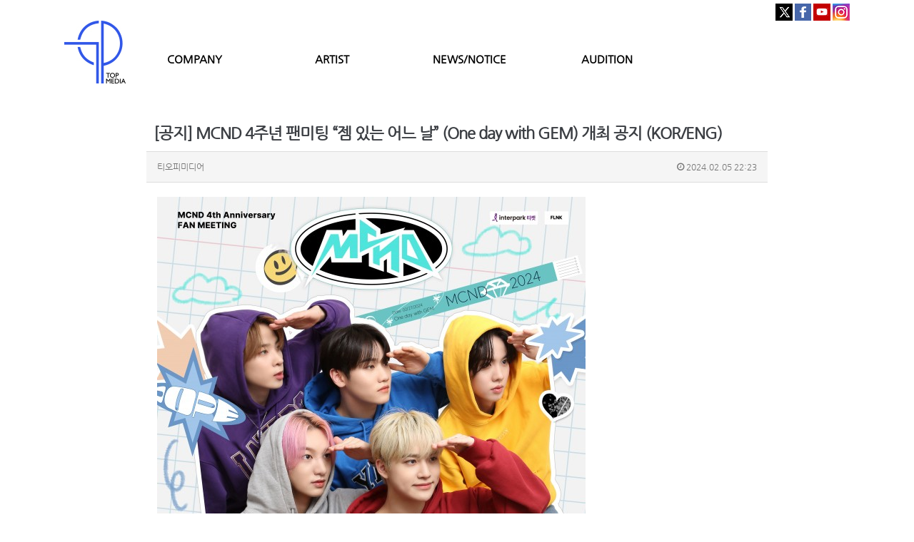

--- FILE ---
content_type: text/html; charset=utf-8
request_url: http://itopgroup.com/bbs/board.php?bo_table=M04&wr_id=1354
body_size: 61650
content:
<!doctype html>
<html lang="ko">
<head>
<meta charset="utf-8">
<meta http-equiv="imagetoolbar" content="no">
<meta http-equiv="X-UA-Compatible" content="IE=10,chrome=1">
<meta name="title" content="[공지] MCND 4주년 팬미팅 “젬 있는 어느 날” (One day with GEM) 개최 공지 (KOR/ENG)" />
<meta name="subject" content="[공지] MCND 4주년 팬미팅 “젬 있는 어느 날” (One day with GEM) 개최 공지 (KOR/ENG)" />
<meta name="publisher" content="TOP MEDIA" />
<meta name="author" content="티오피미디어" />
<meta name="robots" content="index,follow" />
<meta name="keywords" content="NOTICE, NEWS/NOTICE, TOP MEDIA" />
<meta name="description" content="(KOR)안녕하세요.티오피미디어 입니다.MCND의 데뷔 4주년을 맞아 보다 더 가깝게 GEM 여러분들을 만나고자오는 2월 27일, MCND 4주년 팬미팅 “젬 있는 어느 날” (One day with GEM)을 개최합니다.아래의 티켓 오픈 안내를 확인 부탁드립니다.- 티켓은 오프라인 티켓과 온라인 스트리밍 티켓으로 나뉘어 진행됩니다.※ [오프라인 티켓 오픈…" />
<meta property="og:title" content="[공지] MCND 4주년 팬미팅 “젬 있는 어느 날” (One day with GEM) 개최 공지 (KOR/ENG)" />
<meta property="og:site_name" content="TOP MEDIA" />
<meta property="og:author" content="티오피미디어" />
<meta property="og:type" content="article" />
<meta property="og:image" content="http://itopgroup.com/data/editor/2402/254c851fff346a449ef3ee6d3b6ad523_1707137867_0424.jpg" />
<meta property="og:description" content="(KOR)안녕하세요.티오피미디어 입니다.MCND의 데뷔 4주년을 맞아 보다 더 가깝게 GEM 여러분들을 만나고자오는 2월 27일, MCND 4주년 팬미팅 “젬 있는 어느 날” (One day with GEM)을 개최합니다.아래의 티켓 오픈 안내를 확인 부탁드립니다.- 티켓은 오프라인 티켓과 온라인 스트리밍 티켓으로 나뉘어 진행됩니다.※ [오프라인 티켓 오픈…" />
<meta property="og:url" content="http://itopgroup.com/bbs/board.php?bo_table=M04&wr_id=1354" />
<link rel="image_src" href="http://itopgroup.com/data/editor/2402/254c851fff346a449ef3ee6d3b6ad523_1707137867_0424.jpg" />
<link rel="canonical" href="http://itopgroup.com/bbs/board.php?bo_table=M04&wr_id=1354" />
<title>[공지] MCND 4주년 팬미팅 “젬 있는 어느 날” (One day with GEM) 개최 공지 (KOR/ENG)</title>
<link rel="stylesheet" href="http://itopgroup.com/css/default.css?ver=161101">
<link rel="stylesheet" href="http://itopgroup.com/css/apms.css?ver=161101">

<link rel="stylesheet" href="http://itopgroup.com/thema/Miso-Basic4/assets/bs3/css/bootstrap.min.css" type="text/css" class="thema-mode">
<link rel="stylesheet" href="http://itopgroup.com/thema/Miso-Basic4/colorset/Basic-Box/colorset.css" type="text/css" class="thema-colorset">
<link rel="stylesheet" href="http://itopgroup.com/css/custom.css" type="text/css">
<link rel="stylesheet" href="http://itopgroup.com/css/common.css" type="text/css" class="thema-colorset">
<link rel="stylesheet" href="http://itopgroup.com/skin/board/Basic-Board/style.css" >
<link rel="stylesheet" href="http://itopgroup.com/skin/board/Basic-Board/view/basic/view.css" >
<link rel="stylesheet" href="http://itopgroup.com/thema/Miso-Basic4/widget/miso-sidebar/widget.css" >
<link rel="stylesheet" href="http://itopgroup.com/css/font-awesome/css/font-awesome.min.css?ver=161101">
<link rel="stylesheet" href="http://itopgroup.com/css/level/basic.css?ver=161101">
<!--[if lte IE 8]>
<script src="http://itopgroup.com/js/html5.js"></script>
<![endif]-->
<script>
// 자바스크립트에서 사용하는 전역변수 선언
var g5_url       = "http://itopgroup.com";
var g5_bbs_url   = "http://itopgroup.com/bbs";
var g5_is_member = "";
var g5_is_admin  = "";
var g5_is_mobile = "";
var g5_bo_table  = "M04";
var g5_sca       = "";
var g5_pim       = "";
var g5_editor    = "smarteditor2";
var g5_responsive    = "1";
var g5_cookie_domain = "";
var g5_purl = "http://itopgroup.com/bbs/board.php?bo_table=M04&wr_id=1354";
</script>
<script src="http://itopgroup.com/js/jquery-1.11.3.min.js"></script>
<script src="http://itopgroup.com/js/jquery-migrate-1.2.1.min.js"></script>
<script src="http://itopgroup.com/lang/korean/lang.js?ver=161101"></script>
<script src="http://itopgroup.com/js/common.js?ver=161101"></script>
<script src="http://itopgroup.com/js/wrest.js?ver=161101"></script>
<script src="http://itopgroup.com/js/apms.js?ver=161101"></script>
<script src="http://itopgroup.com/plugin/apms/js/jquery.mobile.swipe.min.js"></script>
</head>
<body class="responsive is-pc">
<style>
		.at-container {max-width:1100px;}
	.no-responsive .wrapper, .no-responsive .at-container-wide { min-width:1100px; }
	.no-responsive .boxed.wrapper, .no-responsive .at-container { width:1100px; }
	.at-menu .nav-height { height:44px; line-height:44px !important; }
	.pc-menu, .pc-menu .nav-full-back, .pc-menu .nav-full-height { height:44px; }
	.pc-menu .nav-top.nav-float .menu-a, .pc-menu .nav-mega .menu-a { padding:0px 25px; }
	.pc-menu .nav-top.nav-float .sub-1div::before { left: 25px; }
	.pc-menu .nav-full-first, .pc-menu .nav-full-last, .pc-menu .nav-full.on .sub-1div { height: 400px; }
	.pc-menu .nav-full.on, .pc-menu .nav-full.on .at-container { height:444px; }
	.pc-menu .subm-w { width:170px; }
	.pc-menu .nav-content, .pc-menu .nav-cw { width:170px; }
	.pc-menu .nav-content-height { height:400px; }
	.pc-menu .nav-content .sub-content { width:860px; left:170px; }
	@media all and (min-width:1200px) {
		.responsive .boxed.wrapper { max-width:1100px; }
	}
</style>
<script src="http://itopgroup.com/js/jquery.rwdImageMaps.min.js"></script>
<script src="http://itopgroup.com/js/jquery.rwdImageMaps.js"></script>
<script>
$(document).ready(function() {
   $('img[usemap]').rwdImageMaps();
   $("area").attr("hidefocus", "true").attr("onFocus","blur()");
});
</script>
<style>
@media (max-width:1900px){
    img[usemap] {
      border: none;
      height: auto;
      max-width: 100%;
      width: auto;
    }

}
@media (max-width: 991px) {
img[usemap] {
      border: none;
      height: auto !important;
      max-width: 100%;
      width: 100% !important;
   }
}
.pc-header .header-logo {padding:0;}
.is-pc .at-body {min-height:auto !important;}
.content_copy {display:none !important;}
</style>

<div class="at-html">
	<div id="thema_wrapper" class="wrapper  ko">
		<header class="at-header">
			<!-- LNB -->
			<aside class="at-lnb" style="display:none;">
				<div class="at-container">
					<!-- LNB Left -->
					<div class="pull-left">
						<!--
                            <ul>
							<li><a href="javascript:;" id="favorite">즐겨찾기</a></li>
							<li><a href="http://itopgroup.com/rss/" target="_blank">RSS 구독</a></li>
								
							<li><a>02월 01일(일)</a></li>
						</ul>
                        -->
					</div>
					<!-- LNB Right -->
					<div class="pull-right" >
						<ul>
															<li><a href="http://itopgroup.com/bbs/login.php?url=%2Fbbs%2Fboard.php%3Fbo_table%3DM04%26wr_id%3D1354" onclick="sidebar_open('sidebar-user'); return false;">로그인</a></li>
								<li><a href="http://itopgroup.com/bbs/register.php">회원가입</a></li>
								<li><a href="http://itopgroup.com/bbs/password_lost.php" class="win_password_lost">아이디/비밀번호 찾기	</a></li>
																																										</ul>
					</div>
					<div class="clearfix"></div>
				</div>
			</aside>

			<!-- PC Header -->
			<div>
				<div style="padding:0; padding-top:5px; margin:0 auto; text-align:right;" class="at-container hidden-sm hidden-xs">
					<a href="https://twitter.com/TOPmedia_Kr" target="_blank"><img src="/img/sns1.jpg" style="padding:0; margin:0;"></a>
					<a href="https://www.facebook.com/topmediastar" target="_blank"><img src="/img/sns2.jpg" style="padding:0; margin:0;"></a>
					<a href="http://www.youtube.com/TOPmediaStar" target="_blank"><img src="/img/sns3.jpg" style="padding:0; margin:0;"></a>
					<a href="https://www.instagram.com/topmedia_official/" target="_blank"><img src="/img/sns4.jpg" style="padding:0; margin:0;"></a>
				</div>
			</div>
			<div class="pc-header" style="padding-top:0;">
				<div class="at-container" style="background:none; padding:0 !important;">
					<!-- PC Logo -->
					<div class="header-logo" style="height:88px; float:left;">
						<a href="http://itopgroup.com">
                            <img src="/img/logo.jpg" style="width:100%; height:100%; max-height:none !important;" title="">
                        </a>
					</div>
					<!-- PC Search -->
					<div class="header-search" style="display:none;">
						<form name="tsearch" method="get" onsubmit="return tsearch_submit(this);" role="form" class="form">
						<input type="hidden" name="url"	value="http://itopgroup.com/shop/search.php">
							<div class="input-group input-group-sm">
								<input type="text" name="stx" class="form-control input-sm" value="">
								<span class="input-group-btn">
									<button type="submit" class="btn btn-sm"><i class="fa fa-search fa-lg"></i></button>
								</span>
							</div>
						</form>
						
					</div>

					<div class="nav-top nav-both nav-slide">
						<ul class="menu-ul" style="list-style:none; padding:0; margin:0; height:30px; margin-top:43px; width:70%; float:left;">
																			<li class="menu-li off" style="float:left; width:25%; text-align:center;">
								<a style="font-size:15px; font-weight:bold;"class="menu-a nav-height" href="/bbs/page.php?hid=M01_01">
									COMPANY																	</a>
															</li>
													<li class="menu-li off" style="float:left; width:25%; text-align:center;">
								<a style="font-size:15px; font-weight:bold;"class="menu-a nav-height" href="/bbs/page.php?hid=ODDYOUTH">
									ARTIST																	</a>
																	<div class="sub-slide sub-1div">
										<ul class="sub-1dul">
										
											
											<li class="sub-1dli off">
												<a href="http://itopgroup.com/bbs/page.php?hid=ODDYOUTH" class="sub-1da">
													ODD YOUTH																									</a>
																							</li>
										
											
											<li class="sub-1dli off">
												<a href="http://itopgroup.com/bbs/page.php?hid=MCND" class="sub-1da">
													MCND																									</a>
																							</li>
										
											
											<li class="sub-1dli off">
												<a href="http://itopgroup.com/bbs/page.php?hid=TEENTOP" class="sub-1da">
													TEEN TOP																									</a>
																							</li>
										
											
											<li class="sub-1dli off">
												<a href="http://itopgroup.com/bbs/page.php?hid=UP10TION" class="sub-1da">
													UP10TION																									</a>
																							</li>
										
											
											<li class="sub-1dli off">
												<a href="http://itopgroup.com/bbs/page.php?hid=100PERCENT" class="sub-1da">
													100%																									</a>
																							</li>
																				</ul>
									</div>
															</li>
													<li class="menu-li on" style="float:left; width:25%; text-align:center;">
								<a style="font-size:15px; font-weight:bold;"class="menu-a nav-height" href="/bbs/board.php?bo_table=M03">
									NEWS/NOTICE																	</a>
															</li>
													<li class="menu-li off" style="float:left; width:25%; text-align:center;">
								<a style="font-size:15px; font-weight:bold;"class="menu-a nav-height" href="/bbs/page.php?hid=M04_02">
									AUDITION																	</a>
															</li>
												<!-- 우측공간 확보용 -->
						
						</ul>
					</div><!-- .nav-top -->
					<div class="clearfix"></div>
				</div>
			</div>
			
			<style>
			@media (max-width:375px) {
				.m-font {font-size:10px !important;}
			}
			</style>

			<!-- Mobile Header -->
			<div class="m-header" style="background:#fff; padding:10px 0; padding-bottom:0;">
				<div class="at-container">
					<div class="header-wrap" style="margin-bottom:10px;">
						<div class="col-sm-3 col-xs-3" style="text-align:center;">
							<a href="javascript:;" onclick="sidebar_open('sidebar-menu');" title="메뉴" style="font-size:25px; line-height:35px;">
								<i class="fa fa-bars" style="color:black;"></i>
							</a>
						</div>
						<div class="en col-sm-5 col-xs-5" style="text-align:center;">
							<!-- Mobile Logo -->
							<a href="http://itopgroup.com">
								<img src="/img/logo.jpg" style="width:40px;">
							</a>
						</div>
						<div class="col-sm-4 col-xs-4" style="padding:0; text-align:center; line-height:35px;">
							<a href="https://twitter.com/TOPmedia_Kr" target="_blank"><img src="/img/sns1.jpg" style="padding:0; margin:0;"></a>
							<a href="https://www.facebook.com/topmediastar" target="_blank"><img src="/img/sns2.jpg" style="padding:0; margin:0;"></a>
							<a href="http://www.youtube.com/TOPmediaStar" target="_blank"><img src="/img/sns3.jpg" style="padding:0; margin:0;"></a>
							<a href="https://www.instagram.com/topmedia_official/" target="_blank"><img src="/img/sns4.jpg" style="padding:0; margin:0;"></a>
						</div>
					</div>

					<div class="clearfix"></div>

					<div class="at-container" style="background:#000 !important; line-height:40px; height:41px;">
						<div style="padding:0; margin:0; text-align:center;" class="col-sm-3 col-xs-3">
							<a href="/bbs/page.php?hid=M01_01" style="color:#fff; font-weight:bold;" class="m-font">COMPANY</a>
						</div>
						<div style="padding:0; margin:0; text-align:center;" class="col-sm-3 col-xs-3">
							<a href="/bbs/page.php?hid=ODDYOUTH" style="color:#fff; font-weight:bold;" class="m-font">ARTIST</a>
						</div>
						<div style="padding:0; margin:0; text-align:center;" class="col-sm-3 col-xs-3">
							<a href="/bbs/board.php?bo_table=M03" style="color:#fff; font-weight:bold;" class="m-font">NEWS/NOTICE</a>
						</div>
						<div style="padding:0; margin:0; text-align:center;" class="col-sm-3 col-xs-3">
							<a href="/bbs/page.php?hid=M04_02" style="color:#fff; font-weight:bold;" class="m-font">AUDITION</a>
						</div>
					</div>
				</div>
			</div>
		</header>

		
		
		
		
		<div class="at-wrapper">
			<!-- Menu -->
			<nav class="at-menu" style="display:none;">
				<!-- PC Menu -->
				<div class="pc-menu">
					<!-- Menu Button & Right Icon Menu -->
					<div class="at-container">
						<div class="nav-right nav-rw nav-height">
							<ul>
																	<li class="nav-show">
										<a href="http://itopgroup.com/shop/cart.php" onclick="sidebar_open('sidebar-cart'); return false;" data-original-title="<nobr>쇼핑</nobr>" data-toggle="tooltip" data-placement="top" data-html="true"> 
											<i class="fa fa-shopping-bag"></i>
																					</a>
									</li>
																<li>
									<a href="javascript:;" onclick="sidebar_open('sidebar-response');" data-original-title="<nobr>알림</nobr>" data-toggle="tooltip" data-placement="top" data-html="true">
										<i class="fa fa-bell"></i>
										<span class="label bg-orangered en" style="display:none;">
											<span class="msgCount">0</span>
										</span>
									</a>
								</li>
								<li>
									<a href="javascript:;" onclick="sidebar_open('sidebar-search');" data-original-title="<nobr>검색</nobr>" data-toggle="tooltip" data-placement="top" data-html="true">
										<i class="fa fa-search"></i>
									</a>
								</li>
								<li class="menu-all-icon" data-original-title="<nobr>전체메뉴</nobr>" data-toggle="tooltip" data-placement="top" data-html="true">
									<a href="javascript:;" data-toggle="collapse" data-target="#menu-all">
										<i class="fa fa-th"></i>
									</a>
								</li>
							</ul>
							<div class="clearfix"></div>
						</div>
					</div>
					


	<div class="nav-visible">
		<div class="at-container">
			
		</div>	<!-- .nav-container -->
	</div><!-- .nav-visible -->

					<div class="clearfix"></div>
					<div class="nav-back"></div>
				</div><!-- .pc-menu -->

				<!-- PC All Menu -->
				<div class="pc-menu-all">
					<div id="menu-all" class="collapse">
						<div class="at-container table-responsive">
							<table class="table">
							<tr>
															<td class="off">
									<a class="menu-a" href="/bbs/page.php?hid=M01_01">
										COMPANY																			</a>
																	</td>
															<td class="off">
									<a class="menu-a" href="/bbs/page.php?hid=ODDYOUTH">
										ARTIST																			</a>
																			<div class="sub-1div">
											<ul class="sub-1dul">
											
												
												<li class="sub-1dli off">
													<a href="http://itopgroup.com/bbs/page.php?hid=ODDYOUTH" class="sub-1da">
														ODD YOUTH																											</a>
												</li>
											
												
												<li class="sub-1dli off">
													<a href="http://itopgroup.com/bbs/page.php?hid=MCND" class="sub-1da">
														MCND																											</a>
												</li>
											
												
												<li class="sub-1dli off">
													<a href="http://itopgroup.com/bbs/page.php?hid=TEENTOP" class="sub-1da">
														TEEN TOP																											</a>
												</li>
											
												
												<li class="sub-1dli off">
													<a href="http://itopgroup.com/bbs/page.php?hid=UP10TION" class="sub-1da">
														UP10TION																											</a>
												</li>
											
												
												<li class="sub-1dli off">
													<a href="http://itopgroup.com/bbs/page.php?hid=100PERCENT" class="sub-1da">
														100%																											</a>
												</li>
																						</ul>
										</div>
																	</td>
															<td class="on">
									<a class="menu-a" href="/bbs/board.php?bo_table=M03">
										NEWS/NOTICE																			</a>
																	</td>
															<td class="off">
									<a class="menu-a" href="/bbs/page.php?hid=M04_02">
										AUDITION																			</a>
																	</td>
														</tr>
							</table>
							<div class="menu-all-btn">
								<div class="btn-group">
									<a class="btn btn-lightgray" href="http://itopgroup.com"><i class="fa fa-home"></i></a>
									<a href="javascript:;" class="btn btn-lightgray" data-toggle="collapse" data-target="#menu-all"><i class="fa fa-times"></i></a>
								</div>
							</div>
						</div>
					</div>
				</div><!-- .pc-menu-all -->

				<!-- Mobile Menu -->
				<div class="m-menu">
					<div class="m-wrap">
	<div class="at-container">
		<div class="m-table en">
			<div class="m-icon">
				<a href="javascript:;" onclick="sidebar_open('sidebar-menu');"><i class="fa fa-bars"></i></a>
			</div>
							<div class="m-icon">
					<a href="http://itopgroup.com/?ci=1">
													<i class="fa fa-commenting"></i>
							<span class="label bg-blue">BBS</span>
											</a>
				</div>
						<div class="m-list">
				<div class="m-nav" id="mobile_nav">
					<ul class="clearfix">
					<li>
						<a href="http://itopgroup.com">메인</a>
					</li>
											<li>
							<a href="/bbs/page.php?hid=M01_01">
								COMPANY															</a>
						</li>
											<li>
							<a href="/bbs/page.php?hid=ODDYOUTH">
								ARTIST															</a>
						</li>
											<li>
							<a href="/bbs/board.php?bo_table=M03">
								NEWS/NOTICE															</a>
						</li>
											<li>
							<a href="/bbs/page.php?hid=M04_02">
								AUDITION															</a>
						</li>
										</ul>
				</div>
			</div>
							<div class="m-icon">
					<a href="http://itopgroup.com/shop/cart.php" onclick="sidebar_open('sidebar-cart'); return false;"> 
						<i class="fa fa-shopping-bag"></i>
											</a>
				</div>
						<div class="m-icon">
				<a href="javascript:;" onclick="sidebar_open('sidebar-response');">
					<i class="fa fa-bell"></i>
					<span class="label bg-orangered en" style="display:none;">
						<span class="msgCount">0</span>
					</span>
				</a>
			</div>
		</div>
	</div>
</div>

<div class="clearfix"></div>

				</div><!-- .m-menu -->
			</nav><!-- .at-menu -->

			<div class="clearfix"></div>
			
			
			<style>
	.wing-wrap { position:relative; overflow:visible !important;}
	.wing-wrap img { display:block; max-width:100%; }
	.wing-left { position:absolute; width:160px; left:-170px; top:20px; }
	.wing-right { position:absolute; width:160px; right:-170px; top:20px; }
	.boxed .wing-left { left:-180px; }
	.boxed .wing-right { right:-180px; }
</style>
<div class="at-container wing-wrap" style="display:none;">
	<div class="wing-left visible-lg">
		<a href="#배너이동주소">
			<img src="http://itopgroup.com/thema/Miso-Basic4/assets/img/banner-sero.jpg">
		</a>
	</div>
	<div class="wing-right visible-lg">
		<a href="#배너이동주소">
			<img src="http://itopgroup.com/thema/Miso-Basic4/assets/img/banner-sero.jpg">
		</a>
	</div>
</div>
			<div class="at-body">
									<div class="at-container">
											<div class="at-content">
									<script src="http://itopgroup.com/js/viewimageresize.js"></script>

<div class="view-wrap">

	

<style>
.content_copy {display:none !important;}
.view-icon a:nth-child(3) , .view-icon a:nth-child(4) , .view-icon a:nth-child(5) ,.view-icon a:nth-child(6) ,.view-icon a:nth-child(7)  {display:none;}
@media (max-width:991px) {
	.asdasd {padding:0 !important;}
}
</style>
<section itemscope itemtype="http://schema.org/NewsArticle" class="asdasd" style="padding:0 100px;">
	<article itemprop="articleBody">
		<h1 itemprop="headline" content="[공지] MCND 4주년 팬미팅 “젬 있는 어느 날” (One day with GEM) 개최 공지 (KOR/ENG)">
						[공지] MCND 4주년 팬미팅 “젬 있는 어느 날” (One day with GEM) 개최 공지 (KOR/ENG)		</h1>
		<div class="panel panel-default view-head no-attach">
			<div class="panel-heading">
				<div class="ellipsis text-muted font-12">
					<span itemprop="publisher" content="티오피미디어">
						<span class="sv_member">티오피미디어</span>					</span>
															

															<span class="pull-right">
						<i class="fa fa-clock-o"></i>
						<span itemprop="datePublished" content="2024-02-05KST22:23:54">
							2024.02.05 22:23						</span>
					</span>
				</div>
			</div>
		   		</div>

		<div class="view-padding">

			
			<div class="view-img">
</div>

			<div itemprop="description" class="view-content">
				<p class="MsoNormal" align="left" style="margin-bottom:.0001pt;line-height:1.8;"><a href="http://itopgroup.com/bbs/view_image.php?fn=%2Fdata%2Feditor%2F2402%2F254c851fff346a449ef3ee6d3b6ad523_1707137867_0424.jpg" target="_blank" class="view_image"><img itemprop="image" content="http://itopgroup.com/data/editor/2402/254c851fff346a449ef3ee6d3b6ad523_1707137867_0424.jpg" src="http://itopgroup.com/data/editor/2402/thumb-254c851fff346a449ef3ee6d3b6ad523_1707137867_0424_600x846.jpg" alt="254c851fff346a449ef3ee6d3b6ad523_1707137867_0424.jpg" class="img-tag "/></a><br style="clear:both;" /><br style="clear:both;" /><br style="clear:both;" /> </p><p class="MsoNormal" align="left" style="margin-bottom:.0001pt;line-height:1.8;">(KOR)</p><p class="MsoNormal" align="left" style="margin-bottom:.0001pt;line-height:1.8;"> </p><p class="MsoNormal" align="left" style="margin-bottom:.0001pt;line-height:1.8;">안녕하세요.</p><p class="MsoNormal" align="left" style="margin-bottom:.0001pt;line-height:1.8;">티오피미디어 입니다.</p><p class="MsoNormal" align="left" style="margin-bottom:.0001pt;line-height:1.5;"> </p><p class="MsoNormal" align="left" style="margin-bottom:.0001pt;line-height:1.8;">MCND의 데뷔 4주년을 맞아 보다 더 가깝게 GEM 여러분들을 만나고자</p><p class="MsoNormal" align="left" style="margin-bottom:.0001pt;line-height:1.8;">오는 2월 27일, MCND 4주년 팬미팅 “젬 있는 어느 날” (One day with GEM)을 개최합니다.</p><p class="MsoNormal" align="left" style="margin-bottom:.0001pt;line-height:1.5;"> </p><p class="MsoNormal" align="left" style="margin-bottom:.0001pt;line-height:1.8;">아래의 티켓 오픈 안내를 확인 부탁드립니다.</p><p class="MsoNormal" align="left" style="margin-bottom:.0001pt;line-height:1.8;">- 티켓은 오프라인 티켓과 온라인 스트리밍 티켓으로 나뉘어 진행됩니다.</p><p class="MsoNormal" align="left" style="margin-bottom:.0001pt;line-height:1.8;"> </p><p class="MsoNormal" align="left" style="margin-bottom:.0001pt;line-height:1.5;"> </p><p class="MsoNormal" align="left" style="margin-bottom:.0001pt;line-height:1.8;"><b>※ [오프라인 티켓 오픈] 안내</b></p><p class="MsoNormal" align="left" style="margin-bottom:.0001pt;line-height:1.8;">- 팬클럽 인증기간 : 2024년 2월 7일 (수) 17:00 (KST) ~ 2024년 2월 13일 (화) 23:59 (KST)</p><p class="MsoNormal" align="left" style="margin-bottom:.0001pt;line-height:1.8;">- 팬클럽 선 예매 : 2024년 2월 8일 (목) 17:00 (KST) ~ 2024년 2월 13일 (화) 23:59 (KST)   </p><p class="MsoNormal" align="left" style="margin-bottom:.0001pt;line-height:1.8;">- 일반 예매 : 추후 공지 예정</p><p class="MsoNormal" align="left" style="margin-bottom:.0001pt;line-height:1.8;">* 일반 예매는 팬클럽 선 예매 후 잔여석에 한하여 진행됩니다.</p><p class="MsoNormal" align="left" style="margin-bottom:.0001pt;line-height:1.5;"> </p><p class="MsoNormal" align="left" style="margin-bottom:.0001pt;line-height:1.8;">공연 정보</p><p class="MsoNormal" align="left" style="margin-bottom:.0001pt;line-height:1.8;">- 일시: 2024년 2월 27일 (화) 07:00 PM (KST)</p><p class="MsoNormal" align="left" style="margin-bottom:.0001pt;line-height:1.8;">- 장소: 무신사 개러지</p><p class="MsoNormal" align="left" style="margin-bottom:.0001pt;line-height:1.8;">- 티켓가격: 전석 77,000원 (본 공연은 전석 지정 좌석 공연입니다.)</p><p class="MsoNormal" align="left" style="margin-bottom:.0001pt;line-height:1.8;">- 매수제한: 1인 2매</p><p class="MsoNormal" align="left" style="margin-bottom:.0001pt;line-height:1.8;">- 관람연령: 전체 관람가</p><p class="MsoNormal" align="left" style="margin-bottom:.0001pt;line-height:1.8;">- 예매처: 인터파크 티켓 (<a href="https://tickets.interpark.com">https://tickets.interpark.com</a>)</p><p class="MsoNormal" align="left" style="margin-bottom:.0001pt;line-height:1.5;"> </p><p class="MsoNormal" align="left" style="margin-bottom:.0001pt;line-height:1.5;"> </p><p class="MsoNormal" align="left" style="margin-bottom:.0001pt;line-height:1.8;"><b>[팬클럽 (GEM Global Membership) 선예매 안내]</b></p><p class="MsoNormal" align="left" style="margin-bottom:.0001pt;line-height:1.8;">- GEM Global Membership회원에게만 팬클럽 선 예매 혜택이 제공됩니다.</p><p class="MsoNormal" align="left" style="margin-bottom:.0001pt;line-height:1.8;">- 선예매 혜택은 2024년 2월 6일 17:00 (KST) 까지 멤버십 가입을 마친 회원에게만 적용됩니다.</p><p class="MsoNormal" align="left" style="margin-bottom:.0001pt;line-height:1.8;">- 인터파크 티켓에 가입 되어있어야 예매 가능합니다. </p><p class="MsoNormal" align="left" style="margin-bottom:.0001pt;line-height:1.8;">- 팬클럽 선 예매 인증 기간 동안 MCND Official Platform가입 정보를 기입하여 멤버십 인증을 완료해 주시기 바랍니다.</p><p class="MsoNormal" align="left" style="margin-bottom:.0001pt;line-height:1.8;">- 멤버십 주문 번호는 MCND Official Platform&gt;마이 페이지&gt;주문 내역&gt;"멤버십" TAB 클릭&gt;기간 내에 주문하신 GEM Global Membership 내역 상세 보기에서 확인 가능합니다</p><p class="MsoNormal" align="left" style="margin-bottom:.0001pt;line-height:1.8;">- 멤버십 인증 절차를 위해 최소 정보(멤버십 주문 번호와 비스테이지 ID)가 인터파크에 제공될 예정입니다.</p><p class="MsoNormal" align="left" style="margin-bottom:.0001pt;line-height:1.8;">팬클럽 선 예매 인증 목적 외에 다른 목적으로 사용되지 않으며, 예매 종료 후 모두 폐기됩니다. </p><p class="MsoNormal" align="left" style="margin-bottom:.0001pt;line-height:1.8;">이에 동의하지 않으실 경우 팬클럽 선 예매 참여는 불가합니다. </p><p class="MsoNormal" align="left" style="margin-bottom:.0001pt;line-height:1.8;">- 한번 인증된 회원 정보는 정정 및 중복 인증이 불가하니 인증 시 주의 바랍니다.</p><p class="MsoNormal" align="left" style="margin-bottom:.0001pt;line-height:1.8;"> </p><p class="MsoNormal" align="left" style="margin-bottom:.0001pt;line-height:1.8;">※ 팬클럽(GEM Global Membership) 선예매 인증 방법</p><p class="MsoNormal" align="left" style="margin-bottom:.0001pt;line-height:1.8;">① PC(웹) 또는 모바일에서 ‘인터파크 티켓’ 로그인</p><p class="MsoNormal" align="left" style="margin-bottom:.0001pt;line-height:1.8;">② MCND 4 주년 팬미팅 “젬 있는 어느 날” (One day with GEM) 예매페이지 내 ‘팬클럽 인증하기’ 클릭</p><p class="MsoNormal" align="left" style="margin-bottom:.0001pt;line-height:1.8;">③ 주문 번호 / MCND Official Platform 로그인 ID 입력</p><p class="MsoNormal" align="left" style="margin-bottom:.0001pt;line-height:1.8;">④ 인증완료</p><p class="MsoNormal" align="left" style="margin-bottom:.0001pt;line-height:1.5;"> </p><p class="MsoNormal" align="left" style="margin-bottom:.0001pt;line-height:1.8;">※ 정확한 멤버십 회원정보 기입 후에도 인증 오류가 날 경우에는 예매처로 문의 바랍니다..</p><p class="MsoNormal" align="left" style="margin-bottom:.0001pt;line-height:1.8;">[인터파크 티켓 고객센터: 1544-1555 / 운영시간: 09:00~18:00]</p><p class="MsoNormal" align="left" style="margin-bottom:.0001pt;line-height:1.5;"> </p><p class="MsoNormal" align="left" style="margin-bottom:.0001pt;line-height:1.5;"> </p><p class="MsoNormal" align="left" style="margin-bottom:.0001pt;line-height:1.8;"><b>※ [온라인 스트리밍 티켓 오픈] 안내</b></p><p class="MsoNormal" align="left" style="margin-bottom:.0001pt;line-height:1.8;">이번 팬미팅에 직접 참석이 어려운 팬 여러분들을 위해 온라인 스트리밍 티켓 판매를 진행합니다.</p><p class="MsoNormal" align="left" style="margin-bottom:.0001pt;line-height:1.8;">*자세한 내용은 추후 공지 예정</p><p class="MsoNormal" align="left" style="margin-bottom:.0001pt;line-height:1.8;">-생중계 및 예매처: FLNK (<a href="https://flnk.io/">https://flnk.io/</a>)</p><p class="MsoNormal" align="left" style="margin-bottom:.0001pt;line-height:1.8;">-생중계 일시: 2024년 2월 27일(화) PM 7:00</p><p class="MsoNormal" align="left" style="margin-bottom:.0001pt;line-height:1.8;">-예매 일시: 2024년 2월 8일(목) PM 17:00</p><p class="MsoNormal" align="left" style="margin-bottom:.0001pt;line-height:1.8;">많은 관심 부탁드립니다.</p><p class="MsoNormal" align="left" style="margin-bottom:.0001pt;line-height:1.8;"> </p><p class="MsoNormal" align="left" style="margin-bottom:.0001pt;line-height:1.8;"> </p><p class="MsoNormal" align="left" style="margin-bottom:.0001pt;line-height:1.8;"> </p><p class="MsoNormal" align="left" style="margin-bottom:.0001pt;line-height:1.8;">(ENG)</p><p class="MsoNormal" align="left" style="margin-bottom:.0001pt;line-height:1.8;"> </p><p class="MsoNormal" align="left" style="margin-bottom:.0001pt;line-height:1.8;">Hello.</p><p class="MsoNormal" align="left" style="margin-bottom:.0001pt;line-height:1.8;">This is TOP MEDIA.</p><p class="MsoNormal" align="left" style="margin-bottom:.0001pt;line-height:1.8;"> </p><p class="MsoNormal" align="left" style="margin-bottom:.0001pt;line-height:1.8;">Upcoming MCND’s 4th anniversary, so we hold the MCND 4th anniversary fan meeting “젬 있는 어느 날” (One day with GEM) on FEB 27 to meet GEM closer.</p><p class="MsoNormal" align="left" style="margin-bottom:.0001pt;line-height:1.8;"> </p><p class="MsoNormal" align="left" style="margin-bottom:.0001pt;line-height:1.8;">Please check the ticket open guide below.</p><p class="MsoNormal" align="left" style="margin-bottom:.0001pt;line-height:1.8;">- Tickets are divided into offline in-person tickets and online streaming tickets.</p><p class="MsoNormal" align="left" style="margin-bottom:.0001pt;line-height:1.8;"> </p><p class="MsoNormal" align="left" style="margin-bottom:.0001pt;line-height:1.8;"> </p><p class="MsoNormal" align="left" style="margin-bottom:.0001pt;line-height:1.8;"><b>※ [Offline In-person Ticket] Open Guide</b></p><p class="MsoNormal" align="left" style="margin-bottom:.0001pt;line-height:1.8;">- Fan Club Certification Period : FEB 7 (WED) 17:00 (KST) ~ FEB 13 (TUE) 23:59 (KST)</p><p class="MsoNormal" align="left" style="margin-bottom:.0001pt;line-height:1.8;">- Fan Club Priority Booking : FEB 8 (THU) 17:00 (KST) ~ FEB 13 (TUE) 23:59 (KST)   </p><p class="MsoNormal" align="left" style="margin-bottom:.0001pt;line-height:1.8;">- Ordinary Booking : Notification later</p><p class="MsoNormal" align="left" style="margin-bottom:.0001pt;line-height:1.8;">* The ordinary booking will be opened if there are seats after the fan club priority booking.</p><p class="MsoNormal" align="left" style="margin-bottom:.0001pt;line-height:1.8;"> </p><p class="MsoNormal" align="left" style="margin-bottom:.0001pt;line-height:1.8;">Fan Meeting Information</p><p class="MsoNormal" align="left" style="margin-bottom:.0001pt;line-height:1.8;">- Date: FEB 27 (TUE) 7:00 PM (KST)</p><p class="MsoNormal" align="left" style="margin-bottom:.0001pt;line-height:1.8;">- Venue: musinsa garage</p><p class="MsoNormal" align="left" style="margin-bottom:.0001pt;line-height:1.8;">- Price: 77,000 WON (This show is a designated seat for all seats.)</p><p class="MsoNormal" align="left" style="margin-bottom:.0001pt;line-height:1.8;">- Buying Restriction: 2 tickets per person</p><p class="MsoNormal" align="left" style="margin-bottom:.0001pt;line-height:1.8;">- Viewing Age: All age</p><p class="MsoNormal" align="left" style="margin-bottom:.0001pt;line-height:1.8;">- Booking site: Interpark Ticket(<a href="https://tickets.interpark.com">https://tickets.interpark.com</a>)</p><p class="MsoNormal" align="left" style="margin-bottom:.0001pt;line-height:1.8;"> </p><p class="MsoNormal" align="left" style="margin-bottom:.0001pt;line-height:1.8;"> </p><p class="MsoNormal" align="left" style="margin-bottom:.0001pt;line-height:1.8;"><b>[Fan Club (GEM Global Membership) Priority Booking Guide]</b></p><p class="MsoNormal" align="left" style="margin-bottom:.0001pt;line-height:1.8;">- There are benefits of priority booking ONLY for GEM Global Membership.</p><p class="MsoNormal" align="left" style="margin-bottom:.0001pt;line-height:1.8;">- Priority booking benefits apply the members who complete to join GEM Global Membership until FEB 6 17:00(KST). </p><p class="MsoNormal" align="left" style="margin-bottom:.0001pt;line-height:1.8;">- These benefits can be obtained when you join Interpark Ticket.</p><p class="MsoNormal" align="left" style="margin-bottom:.0001pt;line-height:1.8;">- Please finish the certification of the fan club by filling out the information for GEM Global Membership.</p><p class="MsoNormal" align="left" style="margin-bottom:.0001pt;line-height:1.8;">- The membership order number can be found at MCND Official Platform&gt;My page&gt;Order history&gt;Click the “Membership” tab&gt;View details</p><p class="MsoNormal" align="left" style="margin-bottom:.0001pt;line-height:1.8;">- We will provide the least information, such as membership order number and b.stage ID for certification to Interpark.</p><p class="MsoNormal" align="left" style="margin-bottom:.0001pt;line-height:1.8;">- It is used ONLY for certification, not other reasons, and will be discarded after the booking.</p><p class="MsoNormal" align="left" style="margin-bottom:.0001pt;line-height:1.8;">- If you do not agree with that, you cannot join the fan club priority booking.</p><p class="MsoNormal" align="left" style="margin-bottom:.0001pt;line-height:1.8;">- You cannot certify or correct the membership information which was certified, so please carefully.</p><p class="MsoNormal" align="left" style="margin-bottom:.0001pt;line-height:1.8;"> </p><p class="MsoNormal" align="left" style="margin-bottom:.0001pt;line-height:1.8;">※ How to certify the fan club</p><p class="MsoNormal" align="left" style="margin-bottom:.0001pt;line-height:1.8;">① Visit Interpark Ticket and log in via PC or mobile.</p><p class="MsoNormal" align="left" style="margin-bottom:.0001pt;line-height:1.8;">② Click the “Certification of fan club” button at MCND 4th Anniversary Fan Meeting “젬 있는 어느 날” (One day with GEM) booking page.</p><p class="MsoNormal" align="left" style="margin-bottom:.0001pt;line-height:1.8;">③ Enter the order number and MCND Official Platform login ID</p><p class="MsoNormal" align="left" style="margin-bottom:.0001pt;line-height:1.8;">④ Complete the certification!</p><p class="MsoNormal" align="left" style="margin-bottom:.0001pt;line-height:1.8;"> </p><p class="MsoNormal" align="left" style="margin-bottom:.0001pt;line-height:1.8;">※ If you have a problem with filling out membership information, please contact Interpark Ticket.</p><p class="MsoNormal" align="left" style="margin-bottom:.0001pt;line-height:1.8;">[Tel: 1544-1555 / Operating hours: 09:00~18:00]</p><p class="MsoNormal" align="left" style="margin-bottom:.0001pt;line-height:1.8;"> </p><p class="MsoNormal" align="left" style="margin-bottom:.0001pt;line-height:1.8;"> </p><p class="MsoNormal" align="left" style="margin-bottom:.0001pt;line-height:1.8;"><b>※ [Online Streaming Ticket] Open Guide</b></p><p class="MsoNormal" align="left" style="margin-bottom:.0001pt;line-height:1.8;">We also hold an online streaming service for the fans who are not able to join the fan meeting in person.</p><p class="MsoNormal" align="left" style="margin-bottom:.0001pt;line-height:1.8;">* For more specific details, will be announced.</p><p class="MsoNormal" align="left" style="margin-bottom:.0001pt;line-height:1.8;">- Online Streaming Platform: FLNK (<a href="https://flnk.io/">https://flnk.io/</a>)</p><p class="MsoNormal" align="left" style="margin-bottom:.0001pt;line-height:1.8;">- Date: FEB 27 (TUE) 7:00 PM (KST)</p><p class="MsoNormal" align="left" style="margin-bottom:.0001pt;line-height:1.8;">- Ticket Open: FEB 8 (THU) 17:00 (KST)</p><p class="MsoNormal" align="left" style="margin-bottom:.0001pt;line-height:1.8;"> </p><p class="MsoNormal" align="left" style="margin-bottom:.0001pt;line-height:1.8;">We are waiting for a lot of interest from GEM.</p>			</div>

					</div>

					<div class="h40"></div>
		
		

		<div class="print-hide view-icon view-padding">
			<a href="http://itopgroup.com/bbs/sns_send.php?longurl=http%3A%2F%2Fitopgroup.com%2Fbbs%2Fboard.php%3Fbo_table%3DM04%26wr_id%3D1354&amp;title=%5B%EA%B3%B5%EC%A7%80%5D+MCND+4%EC%A3%BC%EB%85%84+%ED%8C%AC%EB%AF%B8%ED%8C%85+%E2%80%9C%EC%A0%AC+%EC%9E%88%EB%8A%94+%EC%96%B4%EB%8A%90+%EB%82%A0%E2%80%9D+%28One+day+with+GEM%29+%EA%B0%9C%EC%B5%9C+%EA%B3%B5%EC%A7%80+%28KOR%2FENG%29&amp;sns=facebook" onclick="apms_sns('facebook','http://itopgroup.com/bbs/sns_send.php?longurl=http%3A%2F%2Fitopgroup.com%2Fbbs%2Fboard.php%3Fbo_table%3DM04%26wr_id%3D1354&amp;title=%5B%EA%B3%B5%EC%A7%80%5D+MCND+4%EC%A3%BC%EB%85%84+%ED%8C%AC%EB%AF%B8%ED%8C%85+%E2%80%9C%EC%A0%AC+%EC%9E%88%EB%8A%94+%EC%96%B4%EB%8A%90+%EB%82%A0%E2%80%9D+%28One+day+with+GEM%29+%EA%B0%9C%EC%B5%9C+%EA%B3%B5%EC%A7%80+%28KOR%2FENG%29&amp;sns=facebook'); return false;" target="_blank"><img src="http://itopgroup.com/img/sns/facebook.png" alt="Facebook"></a>
<a href="http://itopgroup.com/bbs/sns_send.php?longurl=http%3A%2F%2Fitopgroup.com%2Fbbs%2Fboard.php%3Fbo_table%3DM04%26wr_id%3D1354&amp;title=%5B%EA%B3%B5%EC%A7%80%5D+MCND+4%EC%A3%BC%EB%85%84+%ED%8C%AC%EB%AF%B8%ED%8C%85+%E2%80%9C%EC%A0%AC+%EC%9E%88%EB%8A%94+%EC%96%B4%EB%8A%90+%EB%82%A0%E2%80%9D+%28One+day+with+GEM%29+%EA%B0%9C%EC%B5%9C+%EA%B3%B5%EC%A7%80+%28KOR%2FENG%29&amp;sns=twitter" onclick="apms_sns('twitter','http://itopgroup.com/bbs/sns_send.php?longurl=http%3A%2F%2Fitopgroup.com%2Fbbs%2Fboard.php%3Fbo_table%3DM04%26wr_id%3D1354&amp;title=%5B%EA%B3%B5%EC%A7%80%5D+MCND+4%EC%A3%BC%EB%85%84+%ED%8C%AC%EB%AF%B8%ED%8C%85+%E2%80%9C%EC%A0%AC+%EC%9E%88%EB%8A%94+%EC%96%B4%EB%8A%90+%EB%82%A0%E2%80%9D+%28One+day+with+GEM%29+%EA%B0%9C%EC%B5%9C+%EA%B3%B5%EC%A7%80+%28KOR%2FENG%29&amp;sns=twitter'); return false;" target="_blank"><img src="http://itopgroup.com/img/sns/twitter.png" alt="Twitter"></a>
<a href="http://itopgroup.com/bbs/sns_send.php?longurl=http%3A%2F%2Fitopgroup.com%2Fbbs%2Fboard.php%3Fbo_table%3DM04%26wr_id%3D1354&amp;title=%5B%EA%B3%B5%EC%A7%80%5D+MCND+4%EC%A3%BC%EB%85%84+%ED%8C%AC%EB%AF%B8%ED%8C%85+%E2%80%9C%EC%A0%AC+%EC%9E%88%EB%8A%94+%EC%96%B4%EB%8A%90+%EB%82%A0%E2%80%9D+%28One+day+with+GEM%29+%EA%B0%9C%EC%B5%9C+%EA%B3%B5%EC%A7%80+%28KOR%2FENG%29&amp;sns=gplus" onclick="apms_sns('googleplus','http://itopgroup.com/bbs/sns_send.php?longurl=http%3A%2F%2Fitopgroup.com%2Fbbs%2Fboard.php%3Fbo_table%3DM04%26wr_id%3D1354&amp;title=%5B%EA%B3%B5%EC%A7%80%5D+MCND+4%EC%A3%BC%EB%85%84+%ED%8C%AC%EB%AF%B8%ED%8C%85+%E2%80%9C%EC%A0%AC+%EC%9E%88%EB%8A%94+%EC%96%B4%EB%8A%90+%EB%82%A0%E2%80%9D+%28One+day+with+GEM%29+%EA%B0%9C%EC%B5%9C+%EA%B3%B5%EC%A7%80+%28KOR%2FENG%29&amp;sns=gplus'); return false;" target="_blank"><img src="http://itopgroup.com/img/sns/googleplus.png" alt="GooglePlus"></a>
<a href="http://itopgroup.com/bbs/sns_send.php?longurl=http%3A%2F%2Fitopgroup.com%2Fbbs%2Fboard.php%3Fbo_table%3DM04%26wr_id%3D1354&amp;title=%5B%EA%B3%B5%EC%A7%80%5D+MCND+4%EC%A3%BC%EB%85%84+%ED%8C%AC%EB%AF%B8%ED%8C%85+%E2%80%9C%EC%A0%AC+%EC%9E%88%EB%8A%94+%EC%96%B4%EB%8A%90+%EB%82%A0%E2%80%9D+%28One+day+with+GEM%29+%EA%B0%9C%EC%B5%9C+%EA%B3%B5%EC%A7%80+%28KOR%2FENG%29&amp;sns=kakaostory" onclick="apms_sns('kakaostory','http://itopgroup.com/bbs/sns_send.php?longurl=http%3A%2F%2Fitopgroup.com%2Fbbs%2Fboard.php%3Fbo_table%3DM04%26wr_id%3D1354&amp;title=%5B%EA%B3%B5%EC%A7%80%5D+MCND+4%EC%A3%BC%EB%85%84+%ED%8C%AC%EB%AF%B8%ED%8C%85+%E2%80%9C%EC%A0%AC+%EC%9E%88%EB%8A%94+%EC%96%B4%EB%8A%90+%EB%82%A0%E2%80%9D+%28One+day+with+GEM%29+%EA%B0%9C%EC%B5%9C+%EA%B3%B5%EC%A7%80+%28KOR%2FENG%29&amp;sns=kakaostory'); return false;" target="_blank"><img src="http://itopgroup.com/img/sns/kakaostory.png" alt="KakaoStory"></a>
<a href="http://itopgroup.com/bbs/sns_send.php?longurl=http%3A%2F%2Fitopgroup.com%2Fbbs%2Fboard.php%3Fbo_table%3DM04%26wr_id%3D1354&amp;title=%5B%EA%B3%B5%EC%A7%80%5D+MCND+4%EC%A3%BC%EB%85%84+%ED%8C%AC%EB%AF%B8%ED%8C%85+%E2%80%9C%EC%A0%AC+%EC%9E%88%EB%8A%94+%EC%96%B4%EB%8A%90+%EB%82%A0%E2%80%9D+%28One+day+with+GEM%29+%EA%B0%9C%EC%B5%9C+%EA%B3%B5%EC%A7%80+%28KOR%2FENG%29&amp;sns=naverband" onclick="apms_sns('naverband','http://itopgroup.com/bbs/sns_send.php?longurl=http%3A%2F%2Fitopgroup.com%2Fbbs%2Fboard.php%3Fbo_table%3DM04%26wr_id%3D1354&amp;title=%5B%EA%B3%B5%EC%A7%80%5D+MCND+4%EC%A3%BC%EB%85%84+%ED%8C%AC%EB%AF%B8%ED%8C%85+%E2%80%9C%EC%A0%AC+%EC%9E%88%EB%8A%94+%EC%96%B4%EB%8A%90+%EB%82%A0%E2%80%9D+%28One+day+with+GEM%29+%EA%B0%9C%EC%B5%9C+%EA%B3%B5%EC%A7%80+%28KOR%2FENG%29&amp;sns=naverband'); return false;" target="_blank"><img src="http://itopgroup.com/img/sns/naverband.png" alt="NaverBand"></a>
<a href="http://itopgroup.com/bbs/sns_send.php?longurl=http%3A%2F%2Fitopgroup.com%2Fbbs%2Fboard.php%3Fbo_table%3DM04%26wr_id%3D1354&amp;title=%5B%EA%B3%B5%EC%A7%80%5D+MCND+4%EC%A3%BC%EB%85%84+%ED%8C%AC%EB%AF%B8%ED%8C%85+%E2%80%9C%EC%A0%AC+%EC%9E%88%EB%8A%94+%EC%96%B4%EB%8A%90+%EB%82%A0%E2%80%9D+%28One+day+with+GEM%29+%EA%B0%9C%EC%B5%9C+%EA%B3%B5%EC%A7%80+%28KOR%2FENG%29&amp;sns=naver" onclick="apms_sns('naver','http://itopgroup.com/bbs/sns_send.php?longurl=http%3A%2F%2Fitopgroup.com%2Fbbs%2Fboard.php%3Fbo_table%3DM04%26wr_id%3D1354&amp;title=%5B%EA%B3%B5%EC%A7%80%5D+MCND+4%EC%A3%BC%EB%85%84+%ED%8C%AC%EB%AF%B8%ED%8C%85+%E2%80%9C%EC%A0%AC+%EC%9E%88%EB%8A%94+%EC%96%B4%EB%8A%90+%EB%82%A0%E2%80%9D+%28One+day+with+GEM%29+%EA%B0%9C%EC%B5%9C+%EA%B3%B5%EC%A7%80+%28KOR%2FENG%29&amp;sns=naver'); return false;" target="_blank"><img src="http://itopgroup.com/img/sns/naver.png" alt="Naver"></a>
<a href="http://itopgroup.com/bbs/sns_send.php?longurl=http%3A%2F%2Fitopgroup.com%2Fbbs%2Fboard.php%3Fbo_table%3DM04%26wr_id%3D1354&amp;title=%5B%EA%B3%B5%EC%A7%80%5D+MCND+4%EC%A3%BC%EB%85%84+%ED%8C%AC%EB%AF%B8%ED%8C%85+%E2%80%9C%EC%A0%AC+%EC%9E%88%EB%8A%94+%EC%96%B4%EB%8A%90+%EB%82%A0%E2%80%9D+%28One+day+with+GEM%29+%EA%B0%9C%EC%B5%9C+%EA%B3%B5%EC%A7%80+%28KOR%2FENG%29&amp;sns=tumblr" onclick="apms_sns('tumblr','http://itopgroup.com/bbs/sns_send.php?longurl=http%3A%2F%2Fitopgroup.com%2Fbbs%2Fboard.php%3Fbo_table%3DM04%26wr_id%3D1354&amp;title=%5B%EA%B3%B5%EC%A7%80%5D+MCND+4%EC%A3%BC%EB%85%84+%ED%8C%AC%EB%AF%B8%ED%8C%85+%E2%80%9C%EC%A0%AC+%EC%9E%88%EB%8A%94+%EC%96%B4%EB%8A%90+%EB%82%A0%E2%80%9D+%28One+day+with+GEM%29+%EA%B0%9C%EC%B5%9C+%EA%B3%B5%EC%A7%80+%28KOR%2FENG%29&amp;sns=tumblr'); return false;" target="_blank"><img src="http://itopgroup.com/img/sns/tumblr.png" alt="Tumblr"></a>
<a href="http://itopgroup.com/bbs/sns_send.php?longurl=http%3A%2F%2Fitopgroup.com%2Fbbs%2Fboard.php%3Fbo_table%3DM04%26wr_id%3D1354&amp;title=%5B%EA%B3%B5%EC%A7%80%5D+MCND+4%EC%A3%BC%EB%85%84+%ED%8C%AC%EB%AF%B8%ED%8C%85+%E2%80%9C%EC%A0%AC+%EC%9E%88%EB%8A%94+%EC%96%B4%EB%8A%90+%EB%82%A0%E2%80%9D+%28One+day+with+GEM%29+%EA%B0%9C%EC%B5%9C+%EA%B3%B5%EC%A7%80+%28KOR%2FENG%29&amp;sns=pinterest&amp;img=http%3A%2F%2Fitopgroup.com%2Fdata%2Feditor%2F2402%2F254c851fff346a449ef3ee6d3b6ad523_1707137867_0424.jpg" onclick="apms_sns('pinterest','http://itopgroup.com/bbs/sns_send.php?longurl=http%3A%2F%2Fitopgroup.com%2Fbbs%2Fboard.php%3Fbo_table%3DM04%26wr_id%3D1354&amp;title=%5B%EA%B3%B5%EC%A7%80%5D+MCND+4%EC%A3%BC%EB%85%84+%ED%8C%AC%EB%AF%B8%ED%8C%85+%E2%80%9C%EC%A0%AC+%EC%9E%88%EB%8A%94+%EC%96%B4%EB%8A%90+%EB%82%A0%E2%80%9D+%28One+day+with+GEM%29+%EA%B0%9C%EC%B5%9C+%EA%B3%B5%EC%A7%80+%28KOR%2FENG%29&amp;sns=pinterest&amp;img=http%3A%2F%2Fitopgroup.com%2Fdata%2Feditor%2F2402%2F254c851fff346a449ef3ee6d3b6ad523_1707137867_0424.jpg'); return false;" target="_blank"><img src="http://itopgroup.com/img/sns/pinterest.png" alt="Pinterest"></a>
			<span class="pull-right">
				<img src="http://itopgroup.com/img/sns/print.png" alt="프린트" class="cursor at-tip" onclick="apms_print();" data-original-title="프린트" data-toggle="tooltip">
															</span>
			<div class="clearfix"></div>
		</div>

					<div class="view-author-none"></div>
		
		
	</article>

	
</section>



	<div class="clearfix"></div>

	<div class="view-btn text-right">
		<div class="btn-group" role="group">
							<a role="button" href="./board.php?bo_table=M04&amp;wr_id=1355" class="btn btn-black btn-sm" title="이전글">
					<i class="fa fa-chevron-circle-left"></i><span class="hidden-xs"> 이전</span>
				</a>
										<a role="button" href="./board.php?bo_table=M04&amp;wr_id=1353" class="btn btn-black btn-sm" title="다음글">
					<i class="fa fa-chevron-circle-right"></i><span class="hidden-xs"> 다음</span>
				</a>
																										<a role="button" href="./board.php?bo_table=M04&amp;page=" class="btn btn-black btn-sm">
					<i class="fa fa-bars"></i><span class="hidden-xs"> 목록</span>
				</a>
											</div>
		<div class="clearfix"></div>
	</div>

<script>
function board_move(href){
	window.open(href, "boardmove", "left=50, top=50, width=500, height=550, scrollbars=1");
}
$(function() {
	$(".view-content a").each(function () {
		$(this).attr("target", "_blank");
    }); 

	$("a.view_image").click(function() {
		window.open(this.href, "large_image", "location=yes,links=no,toolbar=no,top=10,left=10,width=10,height=10,resizable=yes,scrollbars=no,status=no");
		return false;
	});
	});
</script>
<script src="http://itopgroup.com/js/sns.js"></script>

<style>
.at-footer .at-infos .media {padding-left:0 !important; padding-right:0 !important;}
</style>
															</div><!-- .at-content -->
										</div><!-- .at-container -->
							</div><!-- .at-body -->

							<footer class="at-footer">
					<nav class="at-links" style="display:none;">
						<div class="at-container">
							<ul class="pull-left">
								<li><a href="http://itopgroup.com/bbs/page.php?hid=intro">사이트 소개</a></li> 
								<li><a href="http://itopgroup.com/bbs/page.php?hid=provision">이용약관</a></li> 
								<li><a href="http://itopgroup.com/bbs/page.php?hid=privacy">개인정보처리방침</a></li>
								<li><a href="http://itopgroup.com/bbs/page.php?hid=noemail">이메일 무단수집거부</a></li>
								<li><a href="http://itopgroup.com/bbs/page.php?hid=disclaimer">책임의 한계와 법적고지</a></li>
							</ul>
							<ul class="pull-right">
								<li><a href="http://itopgroup.com/bbs/page.php?hid=guide">이용안내</a></li>
								<li><a href="http://itopgroup.com/bbs/qalist.php">문의하기</a></li>
								<li><a href="http://itopgroup.com/bbs/board.php?bo_table=M04&amp;wr_id=1354&amp;device=mobile">모바일버전</a></li>
							</ul>
							<div class="clearfix"></div>
						</div>
					</nav>
					<div class="at-infos" style="background:#3d3d3d; padding-top:10px; padding-bottom:25px;">
						<div class="at-container">
															<div class="media">
									<div class="pull-right hidden-xs">
										<!-- 하단 우측 아이콘 -->
									</div>
									<div class="pull-left hidden-xs">
										<!-- 하단 좌측 로고 -->
										<a href="http://itopgroup.com"><img src="/img/footer-logo.png"></a>
									</div>

									<div style="padding:0; margin:0; text-align:center;" class="hidden-lg hidden-md hidden-sm">
										<img src="/img/footer-logo.png" width="40%">
									</div>

									<div class="media-body">
								
										<ul class="at-about hidden-xs" style="display:none;">
											<li><b>회사명</b></li>
											<li>대표 : 대표자명</li>
											<li>OO도 OO시 OO구 OO동 123-45</li>
											<li>전화 : <span>02-123-4567</span></li>
											<li>사업자등록번호 : <span>123-45-67890</span></li>
											<li><a href="http://www.ftc.go.kr/info/bizinfo/communicationList.jsp" target="_blank">사업자정보확인</a></li>
											<li>통신판매업신고 : <span>제 OO구 - 123호</span></li>
											<li>개인정보관리책임자 : 정보책임자명</li>
											<li>이메일 : <span>정보책임자 E-mail</span></li>
										</ul>

										
										
										<div class="clearfix"></div>

										<div class="copyright" style="color:#fff; margin-top:10px;">						
											<font>COPYRIGHT&nbsp;<i class="fa fa-copyright"></i>&nbsp;TOP MEDIA</font>
											<span style="color:#fff;">All RIGHTS RESERVED</span><br>
											<font>(주) 티오피미디어</font>
										</div>		
										
										<script language="javascript">
											function go_url(url)
											{
												if(url != '')   window.open(url,'_blank');
											}
										</script>

										<div style="padding:0; padding-top:5px; margin:0 auto; text-align:right; margin-right:25px; position:relative; margin-top:20px;" class="at-container">
											<a href="http://topstarever.godomall.com/main/index.php" target="_blank" class="top_godomall"><img src="http://itopgroup.com/img/0607_logo.jpg" alt="티오피미디어"></a>
											<a href="https://twitter.com/TOPmedia_Kr" target="_blank"><img src="/img/sns1.jpg" style="padding:0; margin:0;"></a>
											<a href="https://www.facebook.com/topmediastar" target="_blank"><img src="/img/sns2.jpg" style="padding:0; margin:0;"></a>
											<a href="https://www.youtube.com/results?search_query=%ED%8B%B0%EC%98%A4%ED%94%BC%EB%AF%B8%EB%94%94%EC%96%B4" target="_blank"><img src="/img/sns3.jpg" style="padding:0; margin:0;"></a>
											<a href="https://www.instagram.com/topmedia_official/" target="_blank"><img src="/img/sns4.jpg" style="padding:0; margin:0;"></a>
												<select style="height:25px;" onchange="window.open(value,'_blank');">
													<option value="http://www.itopgroup.com">TOP MEDIA</option>
													<option value="http://topstarever.godomall.com/main/index.php">TOP MALL</option>
																																								<option value="http://www.teentop.co.kr/">TEENTOP</option>
																																								
													<option value="/bbs/page.php?hid=MCND">MCND</option>
													<option value="/bbs/page.php?hid=ODDYOUTH">ODD YOUTH</option>
																									</select>		
										</div>

										<div class="clearfix"></div>
									</div>
								</div>

								
													</div>
					</div>
				</footer>
					</div><!-- .at-wrapper -->
	</div><!-- .wrapper -->
</div><!-- .at-html -->

<div class="at-go">
	<div id="go-btn" class="go-btn">
		<span class="go-top cursor"><i class="fa fa-chevron-up"></i></span>
		<span class="go-bottom cursor"><i class="fa fa-chevron-down"></i></span>
	</div>
</div>

<!--[if lt IE 9]>
<script type="text/javascript" src="http://itopgroup.com/thema/Miso-Basic4/assets/js/respond.js"></script>
<![endif]-->

<!-- JavaScript -->
<script>
var sub_show = "slide";
var sub_hide = "";
var menu_startAt = "3";
var menu_sub = "";
var menu_subAt = "0";
</script>
<script type="text/javascript" src="http://itopgroup.com/thema/Miso-Basic4/assets/bs3/js/bootstrap.min.js"></script>
<script type="text/javascript" src="http://itopgroup.com/thema/Miso-Basic4/assets/js/sly.min.js"></script>
<script type="text/javascript" src="http://itopgroup.com/thema/Miso-Basic4/assets/js/custom.js"></script>

<script>
var sidebar_url = "http://itopgroup.com/thema/Miso-Basic4/widget/miso-sidebar";
var sidebar_time = "30";
</script>
<script src="http://itopgroup.com/thema/Miso-Basic4/widget/miso-sidebar/sidebar.js"></script>

<!-- sidebar Box -->
<aside id="sidebar-box" class="ko">

	<!-- Head Line -->
	<div class="sidebar-head bg-navy"></div>

	<!-- sidebar Wing -->
	<div class="sidebar-wing">
		<!-- sidebar Wing Close -->
		<div class="sidebar-wing-close sidebar-close en" title="닫기">
			<i class="fa fa-times"></i>
		</div>

		<!-- sidebar Wing Icon -->
		<div class="sidebar-wing-icon en">
			
			<a href="javascript:;" onclick="sidebar_open('sidebar-user');" title="유저">
				<span class="sidebar-wing-btn bg-navy">
					<i class="fa fa-user"></i>
				</span>
			</a>
							<a href="javascript:;" onclick="sidebar_open('sidebar-cart');" title="쇼핑">
					<span class="sidebar-wing-btn bg-navy">
						<i class="fa fa-shopping-bag"></i>
											</span>
				</a>
						<a href="javascript:;" onclick="sidebar_open('sidebar-search');" title="검색">
				<span class="sidebar-wing-btn bg-navy">
					<i class="fa fa-search"></i>
				</span>
			</a>
			<a href="javascript:;" class="sidebar-scrollup" title="상단">
				<span class="sidebar-wing-btn bg-navy">
					<i class="fa fa-arrow-up"></i>
				</span>
			</a>
		</div>
	</div>

	<!-- sidebar Content -->
	<div id="sidebar-content" class="sidebar-content">

		<div class="h30"></div>

		<!-- Common -->
		<div class="sidebar-common">

			<!-- Login -->
			<div class="btn-group btn-group-justified" role="group">
				
			</div>

			<div class="h15"></div>

		</div>

		<!-- Menu -->
		<div id="sidebar-menu" class="sidebar-item">
			

<div class="sidebar-menu panel-group" id="sidebar_menu" role="tablist" aria-multiselectable="true">
						<div class="panel">
				<div class="ca-head" role="tab">
					<a href="/bbs/page.php?hid=M01_01" class="no-sub">
						COMPANY											</a>
				</div>
			</div>
								<div class="panel">
				<div class="ca-head" role="tab" id="sidebar_menu_c2">
					<a href="#sidebar_menu_s2" data-toggle="collapse" data-parent="#sidebar_menu" aria-expanded="true" aria-controls="sidebar_menu_s2" class="is-sub">
						<span class="ca-href pull-right" onclick="sidebar_href('/bbs/page.php?hid=ODDYOUTH');">&nbsp;</span>
						ARTIST											</a>
				</div>
				<div id="sidebar_menu_s2" class="panel-collapse collapse" role="tabpanel" aria-labelledby="sidebar_menu_c2">
					<ul class="ca-sub">
																	<li>
							<a href="http://itopgroup.com/bbs/page.php?hid=ODDYOUTH">
								ODD YOUTH															</a>
						</li>
																	<li>
							<a href="http://itopgroup.com/bbs/page.php?hid=MCND">
								MCND															</a>
						</li>
																	<li>
							<a href="http://itopgroup.com/bbs/page.php?hid=TEENTOP">
								TEEN TOP															</a>
						</li>
																	<li>
							<a href="http://itopgroup.com/bbs/page.php?hid=UP10TION">
								UP10TION															</a>
						</li>
																	<li>
							<a href="http://itopgroup.com/bbs/page.php?hid=100PERCENT">
								100%															</a>
						</li>
										</ul>
				</div>
			</div>
								<div class="panel">
				<div class="ca-head active" role="tab">
					<a href="/bbs/board.php?bo_table=M03" class="no-sub">
						NEWS/NOTICE											</a>
				</div>
			</div>
								<div class="panel">
				<div class="ca-head" role="tab">
					<a href="/bbs/page.php?hid=M04_02" class="no-sub">
						AUDITION											</a>
				</div>
			</div>
			</div>
		</div>

		<!-- Search -->
		<div id="sidebar-search" class="sidebar-item">
			
<!-- Search -->
<div class="div-title-underline-thin en">
	<b>SEARCH</b>
</div>
<div class="sidebar-search">
	<form id="ctrlSearch" name="ctrlSearch" method="get" onsubmit="return sidebar_search(this);" role="form" class="form">
		<div class="row">
			<div class="col-xs-6">
				<select name="url" class="form-control input-sm">
					<option value="http://itopgroup.com/bbs/search.php">게시물</option>
											<option value="http://itopgroup.com/shop/search.php">상품</option>
						<option value="http://itopgroup.com/shop/itemuselist.php">후기</option>
						<option value="http://itopgroup.com/shop/itemqalist.php">문의</option>
										<option value="http://itopgroup.com/bbs/tag.php">태그</option>
				</select>
			</div>
			<div class="col-xs-6">
				<select name="sop" id="sop" class="form-control input-sm">
					<option value="or">또는</option>
					<option value="and">그리고</option>
				</select>	
			</div>
		</div>
		<div class="input-group input-group-sm" style="margin-top:8px;">
			<input type="text" name="stx" class="form-control input-sm" value="" placeholder="검색어는 두글자 이상">
			<span class="input-group-btn">
				<button type="submit" class="btn btn-navy btn-sm"><i class="fa fa-search"></i></button>
			</span>
		</div>
	</form>				
</div>
		</div>

		<!-- User -->
		<div id="sidebar-user" class="sidebar-item">
			<div class="sidebar-login">
	
		<form id="sidebar_login_form" name="sidebar_login_form" method="post" action="http://itopgroup.com/bbs/login_check.php" autocomplete="off" role="form" class="form" onsubmit="return sidebar_login(this);">
		<input type="hidden" name="url" value="%2Fbbs%2Fboard.php%3Fbo_table%3DM04%26wr_id%3D1354">
			<div class="form-group">	
				<div class="input-group">
					<span class="input-group-addon"><i class="fa fa-user gray"></i></span>
					<input type="text" name="mb_id" id="mb_id" class="form-control input-sm" placeholder="아이디" tabindex="91">
				</div>
			</div>
			<div class="form-group">	
				<div class="input-group">
					<span class="input-group-addon"><i class="fa fa-lock gray"></i></span>
					<input type="password" name="mb_password" id="mb_password" class="form-control input-sm" placeholder="비밀번호" tabindex="92">
				</div>
			</div>
			<div class="form-group">
				<button type="submit" class="btn btn-navy btn-block" tabindex="93">Login</button>    
			</div>	

			<label class="text-muted" style="letter-spacing:-1px;">
				<input type="checkbox" name="auto_login" value="1" id="remember_me" class="remember-me" tabindex="94">
				자동로그인 및 로그인 상태 유지
			</label>
		</form>

		<div class="h10"></div>

		
		<!-- Member -->
		<div class="div-title-underline-thin en">
			<b>MEMBER</b>
		</div>
		<ul class="sidebar-list list-links">
			<li><a href="http://itopgroup.com/bbs/register.php">회원가입</a></li>
			<li><a href="http://itopgroup.com/bbs/password_lost.php" class="win_password_lost">아이디/비밀번호 찾기</a></li>
		</ul>
		
	</div>

<div class="h20"></div>
		</div>

		<!-- Response -->
		<div id="sidebar-response" class="sidebar-item">
			<div id="sidebar-response-list"></div>
		</div>

				<!-- Cart -->
		<div id="sidebar-cart" class="sidebar-item">
			<div id="sidebar-cart-list"></div>
		</div>
		
		<div class="h30"></div>
	</div>

</aside>

<div id="sidebar-box-mask" class="sidebar-close"></div>


<!-- 아미나빌더 1.7.5 / 그누보드 5.2.4 / 영카트 5.2.4.1 -->
<!-- ie6,7에서 사이드뷰가 게시판 목록에서 아래 사이드뷰에 가려지는 현상 수정 -->
<!--[if lte IE 7]>
<script>
$(function() {
    var $sv_use = $(".sv_use");
    var count = $sv_use.length;

    $sv_use.each(function() {
        $(this).css("z-index", count);
        $(this).css("position", "relative");
        count = count - 1;
    });
});
</script>
<![endif]-->

</body>
</html>

<!-- 사용스킨 : Basic-Board -->
